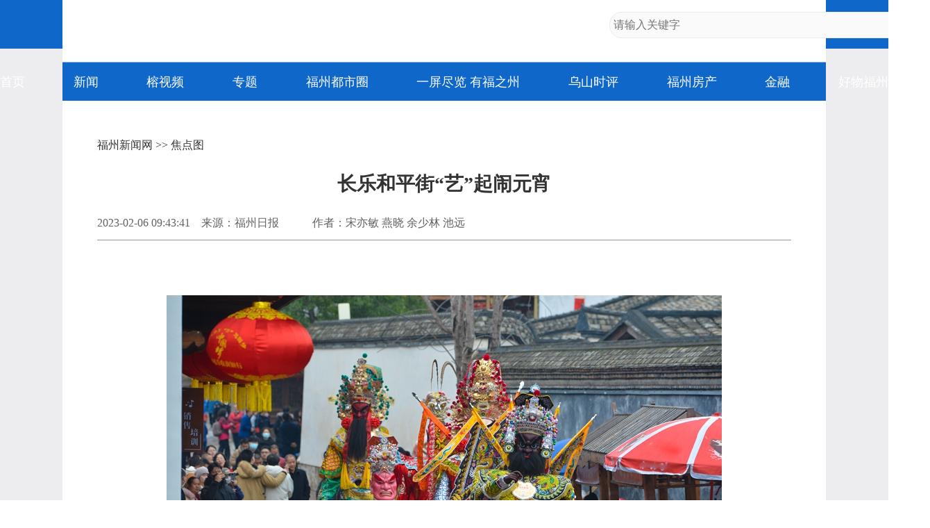

--- FILE ---
content_type: text/html
request_url: https://news.fznews.com.cn/fzxw/20230206/573Bu1Zs55.shtml
body_size: 6813
content:
<!DOCTYPE html>
<html lang="zh-cmn-Hans">
<head>
<meta charset="utf-8">
<meta http-equiv="X-UA-Compatible" content="IE=edge,chrome=1">
<meta name="renderer" content="webkit">
<meta name="viewport" content="width=device-width,initial-scale=1.0, maximum-scale=1.0,minimum-scale=1.0, user-scalable=no,target-densitydpi=device-dpi">
<meta name="keywords" content="文化,元宵,和平街,长乐,闽剧" />
<meta name="description" content="彩服华妆着处逢，六街灯火闹儿童。5日，长乐区庆元宵活动在和平街特色历史文化街区举办。" />
<meta name="catalogs" content="2">
<meta name="contentid" content="2255126">
<meta name="publishdate" content="2023-02-06">
<meta name="author" content="徐匆"> 
<meta name="source" content="福州日报">
<title>长乐和平街“艺”起闹元宵_焦点图_福州新闻网</title>
<script type="text/javascript" src="https://news.fznews.com.cn/1/2021/browser.js"></script>
<script type="text/javascript" src="https://news.fznews.com.cn/1/2021/css.js"></script>
<link rel="stylesheet" type="text/css" href="https://img.fznews.com.cn/plugin/swiper/6/swiper-bundle.min.css">
</head>
<body>
<script type="text/javascript" src="https://news.fznews.com.cn/1/2021/header.js"></script>
<main>
<article class="picSwiperPage">
  <section class="currentPosition"><a href="http://www.fznews.com.cn/">福州新闻网</a> >> <a href="http://www.fznews.com.cn/node/18958/list.shtml">焦点图</a></section>
  <section class="title">
    
        <h1>长乐和平街“艺”起闹元宵</h1>
      
  </section>
  <section class="source">
    <div class="left"><span>2023-02-06 09:43:41</span><span>来源：福州日报</span><span>　　作者：宋亦敏 燕晓 余少林 池远</span></div>
        <div class="bdsharebuttonbox right bdshare-button-style0-16" data-bd-bind="1636428194772"><a href="#" class="bds_more" data-cmd="more">分享到：</a><a href="#" class="bds_tsina" data-cmd="tsina" title="分享到新浪微博"></a><a href="#" class="bds_weixin" data-cmd="weixin" title="分享到微信"></a><a href="#" class="bds_qzone" data-cmd="qzone" title="分享到QQ空间"></a></div>
  </section>
  <section class="content">
                <div id="picSwiper2" class="swiper-container">
			    <div class="swiper-wrapper">
                    <figure class="swiper-slide">
                                                    <img src="https://image.fznews.com.cn/app/pic/2023-02/06/411007_be363b12-275f-4aab-ba80-f1673d8a445d.jpg" title="长乐和平街“艺”起闹元宵" alt="长乐和平街“艺”起闹元宵" />
                                                    <h4>和平古街游神。</h4>
                                                    <div><p style="text-indent: 2em; text-align: left; margin-bottom: 15px;">彩服华妆着处逢，六街灯火闹儿童。5日，长乐区庆元宵活动在和平街特色历史文化街区举办，现场流光溢彩、人潮涌动，人们观游神、吃美食、看闽剧，尽享团圆之乐。</p><p style="text-indent: 2em; text-align: left; margin-bottom: 15px;">庆祝活动由长乐区文化体育和旅游局、长乐区文化旅游投资发展有限公司主办，长乐区文投新媒体公司承办。</p></div>
                                            </figure><figure class="swiper-slide">
                                                    <img src="https://image.fznews.com.cn/app/pic/2023-02/06/411007_59b7c8cc-a4f7-461e-95fe-554fda0376b6.jpg" title="长乐和平街“艺”起闹元宵" alt="长乐和平街“艺”起闹元宵" />
                                                    <h4>汉服快闪秀。</h4>
                                                    <div><p style="text-indent: 2em; text-align: left; margin-bottom: 15px;"><strong><span style="text-indent: 2em;">热闹巡街 共贺元宵</span></strong><br/></p><p style="text-indent: 2em; text-align: left; margin-bottom: 15px;">和平街牌坊广场中央，“小狮子”围绕着“大狮子”摇尾、跑动；广场两边，两组小朋友舞动着两条龙……身穿明黄练功服，腰扎红绸带，萌娃舞龙舞狮队闪亮登场。这支队伍由十洋幼儿园的老师和小朋友组成，孩子们用充满童趣的舞蹈表达对家乡的热爱与祝福。精彩的表演引得围观人群连连喝彩。</p></div>
                                            </figure><figure class="swiper-slide">
                                                    <img src="https://image.fznews.com.cn/app/pic/2023-02/06/411007_1864aa39-a2cf-4365-9e6b-f0e2d1c8d148.jpg" title="长乐和平街“艺”起闹元宵" alt="长乐和平街“艺”起闹元宵" />
                                                    <h4>幼儿园师生献上精彩的舞龙舞狮表演。</h4>
                                                    <div><p style="text-indent: 2em; text-align: left; margin-bottom: 15px;">萌娃舞狮舞龙队表演过后，手持竹鞭的“神将”出场，为长乐区非遗项目“厚福古闽祈福民俗文化”拉开序幕，各位“神将”迈着特有的步伐，将自身或灵动活泼或庄重威严的特点表现得淋漓尽致。</p><p style="text-indent: 2em; text-align: left; margin-bottom: 15px;">村民随着游神队伍走街串巷，祈愿国泰民安、风调雨顺。人群中，村民王女士将热闹的游神场面拍成小视频发给久未归乡的老友，向她分享家乡的变化，“今天的活动太精彩啦！现在的和平街比之前热闹了很多，长乐真是越来越好玩了。”</p></div>
                                            </figure><figure class="swiper-slide">
                                                    <img src="https://image.fznews.com.cn/app/pic/2023-02/06/411007_079fd692-a934-4fa2-b1c0-deb41540edfc.JPG" title="长乐和平街“艺”起闹元宵" alt="长乐和平街“艺”起闹元宵" />
                                                    <h4>孩子们在司马第牌楼下表演。（长乐文投供图）</h4>
                                                    <div><p style="text-indent: 2em; text-align: left; margin-bottom: 15px;"><strong>集市乐购 同赏非遗</strong></p><p style="text-indent: 2em; text-align: left; margin-bottom: 15px;">广场上，八仙过海展风采；街巷中，元宵集市正开张。</p><p style="text-indent: 2em; text-align: left; margin-bottom: 15px;">放眼望去，传统小吃、特色手工、鲜花摆件、儿童手工等玉兔纳福元宵摊位一字排开，摊位前人头攒动、生意火爆。</p><p style="text-indent: 2em; text-align: left; margin-bottom: 15px;">非遗技艺摊位前，高楼米线、吴航喜箩、黄石手工麦芽糖等非遗共聚一堂。“做一个作品要花多长时间？”“米粒一个个粘起来，很考验工夫，完成一个作品通常要两三个月。”高楼米线展台前，传统技艺制成的晶莹器具让市民啧啧称奇，时不时有人好奇提问，摊主都一一回答。</p></div>
                                            </figure><figure class="swiper-slide">
                                                    <img src="https://image.fznews.com.cn/app/pic/2023-02/06/411007_4ffbd1ed-0e96-4e87-a042-511ba1f08e4c.jpg" title="长乐和平街“艺”起闹元宵" alt="长乐和平街“艺”起闹元宵" />
                                                    <h4>游客观看非遗技艺展示。</h4>
                                                    <div><p style="text-indent: 2em; text-align: left; margin-bottom: 15px;">民以食为天，非遗美食摊位人气爆棚。“新鲜好吃的永定牛肉丸，欢迎大家前来品尝！”长乐永定文旅走亲摊位前热气腾腾，大锅中，爽滑劲道的牛肉丸、原汁原味的永定汤料让人食指大动。“我们是专门从龙岩永定过来的，希望能通过这次活动，把最好吃的永定特色商品、最好玩的永定旅游线路带给长乐人民。”龙岩市永定土楼农业发展有限公司相关负责人说。</p><p style="text-indent: 2em; text-align: left; margin-bottom: 15px;">鸡汤汆海蚌、漳港水产鱼丸、玉田土豆丸等非遗美食也让人大饱口福。</p></div>
                                            </figure><figure class="swiper-slide">
                                                    <img src="https://image.fznews.com.cn/app/pic/2023-02/06/411007_d5361d9f-eb71-4a28-839c-e6bcdd9aa4c8.jpg" title="长乐和平街“艺”起闹元宵" alt="长乐和平街“艺”起闹元宵" />
                                                    <h4>孩子们猜灯谜。</h4>
                                                    <div><p style="text-indent: 2em; text-align: left; margin-bottom: 15px;">有口福，也有眼福。在和平街181号，“党的声音进万家”二十大精神宣传活动暨长乐区街头文化摄影作品展吸引不少市民游客驻足。一幅幅优秀作品呈现眼前，镜头记录下长乐区的地域文化、乡土风情，为广大市民群众献上独具特色的精神文化大餐。</p></div>
                                            </figure><figure class="swiper-slide">
                                                    <img src="https://image.fznews.com.cn/app/pic/2023-02/06/411007_2547755c-1df6-4692-a1c8-48612c21e91b.jpg" title="长乐和平街“艺”起闹元宵" alt="长乐和平街“艺”起闹元宵" />
                                                    <h4>沉浸式闽剧表演。</h4>
                                                    <div><p style="text-indent: 2em; text-align: left; margin-bottom: 15px;"><strong>文化创新 魅力无限</strong></p><p style="text-indent: 2em; text-align: left; margin-bottom: 15px;">华灯初上，精彩继续。稀疏的小雨遮住了圆月，但未影响到人们闹元宵的心情。</p><p style="text-indent: 2em; text-align: left; margin-bottom: 15px;">只见司马第牌楼雕梁画栋，张灯结彩，牌楼前的广场上，游人们提着灯笼，沿着古韵悠长的青石板路，行至热闹的和平街。</p><p style="text-indent: 2em; text-align: left; margin-bottom: 15px;">如诗如画的古街里，汉服爱好者衣袂翩跹，提着花灯缓缓而来，开启一场穿越时空的古风之旅。</p><p style="text-indent: 2em; text-align: left; margin-bottom: 15px;">“红灯架起，长街行，带着伊……”清新婉约的吟唱吸引着街巷内游人。和平街闽剧文化体验馆外，“好戏”开场。长廊里点缀五彩花灯，身着古装的“公子”“小姐”诉说着上元节的热闹。一曲终了，大家还意犹未尽。细雨降下，大家跟着演员移步换景。体验馆内，西湖断桥场景应时而出，闽剧《白蛇传》响起。</p><p style="text-indent: 2em; text-align: left; margin-bottom: 15px;">“沉浸式闽剧表演《汾阳照溪》，是对长乐本土音乐作品《汾阳照溪》的二度创作。”表演团队负责人告诉记者，他们通过创新的表演方式、沉浸式的观看体验，展现闽剧文化与流行音乐的奇妙融合，让长乐人感受独属于长乐老百姓的家乡情怀。</p><p style="text-indent: 2em; text-align: left; margin-bottom: 15px;">“非常奇妙的感觉，我觉得很好听，而且我很有共鸣，就像这戏里唱的‘唯有乡音，落满情愁’。”即将离家到外地读书的林芳感慨地说。</p><p style="text-indent: 2em; text-align: left;">（<span style="text-indent: 32px;">见习记者 宋亦敏 燕晓 记者 余少林&nbsp;</span><span style="text-indent: 2em;">图片除署名外均由记者池远提供</span>）</p></div>
                                            </figure>
			    </div>
			    <div class="swiper-button-prev"></div>
	    		<div class="swiper-button-next"></div>
			</div>
			<div id="picSwiper1" class="swiper-container">
			    <div class="swiper-wrapper">
                    <figure class="swiper-slide">
                                                    <img src="https://image.fznews.com.cn/app/pic/2023-02/06/411007_be363b12-275f-4aab-ba80-f1673d8a445d.jpg" title="长乐和平街“艺”起闹元宵" alt="长乐和平街“艺”起闹元宵" />
                                            </figure><figure class="swiper-slide">
                                                    <img src="https://image.fznews.com.cn/app/pic/2023-02/06/411007_59b7c8cc-a4f7-461e-95fe-554fda0376b6.jpg" title="长乐和平街“艺”起闹元宵" alt="长乐和平街“艺”起闹元宵" />
                                            </figure><figure class="swiper-slide">
                                                    <img src="https://image.fznews.com.cn/app/pic/2023-02/06/411007_1864aa39-a2cf-4365-9e6b-f0e2d1c8d148.jpg" title="长乐和平街“艺”起闹元宵" alt="长乐和平街“艺”起闹元宵" />
                                            </figure><figure class="swiper-slide">
                                                    <img src="https://image.fznews.com.cn/app/pic/2023-02/06/411007_079fd692-a934-4fa2-b1c0-deb41540edfc.JPG" title="长乐和平街“艺”起闹元宵" alt="长乐和平街“艺”起闹元宵" />
                                            </figure><figure class="swiper-slide">
                                                    <img src="https://image.fznews.com.cn/app/pic/2023-02/06/411007_4ffbd1ed-0e96-4e87-a042-511ba1f08e4c.jpg" title="长乐和平街“艺”起闹元宵" alt="长乐和平街“艺”起闹元宵" />
                                            </figure><figure class="swiper-slide">
                                                    <img src="https://image.fznews.com.cn/app/pic/2023-02/06/411007_d5361d9f-eb71-4a28-839c-e6bcdd9aa4c8.jpg" title="长乐和平街“艺”起闹元宵" alt="长乐和平街“艺”起闹元宵" />
                                            </figure><figure class="swiper-slide">
                                                    <img src="https://image.fznews.com.cn/app/pic/2023-02/06/411007_2547755c-1df6-4692-a1c8-48612c21e91b.jpg" title="长乐和平街“艺”起闹元宵" alt="长乐和平街“艺”起闹元宵" />
                                            </figure>
			    </div>
			</div></section>
  <section id="webDuty">
    <div class="left"></div>
        <div class="right">【责任编辑：徐匆】</div>
  </section>
  <section id="webRelatedNews">
    <div>
          <div class="column">相关新闻</div>
          <ul>
        <li><a href="http://fzxq.fznews.com.cn/node/11884/20230206/63e05a3bcf418.shtml" target="_blank">福州新区｜福马乡亲共赏烟花庆元宵</a><span class="time">(2023-02-06 10:13:38)</span></li>
<li><a href="//news.fznews.com.cn/gngj/20230204/gX5s40UZ3f.shtml" target="_blank">阿根廷拟发更大面额纸币</a><span class="time">(2023-02-04 14:51:40)</span></li>
<li><a href="https://news.fznews.com.cn/fzxw/20230128/893x63YtOE.shtml" target="_blank">福州网信｜福州年俗知多少</a><span class="time">(2023-02-03 18:35:10)</span></li>
<li><a href="http://www.fzkjg.com/contents/93/20230202/63db63d9a9b1e.shtml" target="_blank">福州科技馆｜学科学，庆元宵！</a><span class="time">(2023-02-02 16:16:05)</span></li>
<li><a href="http://fzxq.fznews.com.cn/node/11884/20230202/63db4e47cd294.shtml" target="_blank">福州新区｜闽江河口湿地成功入列！</a><span class="time">(2023-02-02 14:42:26)</span></li>
<li><a href="http://xczx.fznews.com.cn/node/15926/20230202/63db31afeab65.shtml" target="_blank">乡村振兴｜连江：海上春耕忙</a><span class="time">(2023-02-02 11:46:12)</span></li>
<li><a href="http://www.fzkjg.com/contents/126/20230131/63d8bae51d3d3.shtml" target="_blank">福州科技馆｜科普农场种植体验来了！</a><span class="time">(2023-02-01 10:55:05)</span></li>
<li><a href="http://fzxq.fznews.com.cn/node/11884/20230201/63d9d3ca8a854.shtml" target="_blank">福州新区｜福州新区多个项目全力冲刺</a><span class="time">(2023-02-01 10:53:32)</span></li>
<li><a href="https://article.xuexi.cn/articles/index.html?art_id=18441400760559921299&item_id=18441400760559921299&cdn=https%3A%2F%2Fregion-fujian-resource&study_style_id=video_default&pid=&ptype=-1&source=share&share_to=wx_single" target="_blank">竖 | 福州这座霸气建筑是拆了王宫建的？</a><span class="time">(2023-01-31 17:08:03)</span></li>
<li><a href="https://article.xuexi.cn/articles/index.html?art_id=12341666088248221122&item_id=12341666088248221122&cdn=https%3A%2F%2Fregion-fujian-resource&study_style_id=video_default&pid=&ptype=-1&source=share&share_to=wx_single" target="_blank">竖 | 福州晋安非遗：梅园酱鸭</a><span class="time">(2023-01-31 17:07:54)</span></li>

          </ul>
        </div>
  </section>
  <section id="webCopyright"></section>
</article>
</main>
<footer>
	<article>
		<div class="column">网站地图</div>
		<section>
			
						<a href="https://news.fznews.com.cn/" target="_blank"><img src="https://img.fznews.com.cn/cms/cfcd20/20150310/14259793575976.jpg" alt="1" /></a>
						
		</section>
		<section>
			<div class="column">精彩栏目</div>
			<div class="con">
						<span><a href="http://news.fznews.com.cn/tujie/" target="_blank">图解</a> | <a href="http://news.fznews.com.cn/gngj/" target="_blank">国内国际</a> | <a href="http://news.fznews.com.cn/taigangao/list.shtml" target="_blank">台海新闻</a> | <a href="http://news.fznews.com.cn/whty/list.shtml" target="_blank">文化体育</a></span>
						<span><a href="http://news.fznews.com.cn/wenyu/list.shtml" target="_blank">娱乐</a> | <a href="http://news.fznews.com.cn/fz365/" target="_blank">福州365·百姓</a> | <a href="http://news.fznews.com.cn/zt/asfzc/" target="_blank">爱上福州城</a> | <a href="http://news.fznews.com.cn/zt/jsfz/" target="_blank">讲述福州</a></span>
						<span><a href="http://news.fznews.com.cn/fzyw/" target="_blank">福州新闻</a> | <a href="http://news.fznews.com.cn/zt/wywy/" target="_blank">乌山时评</a> | <a href="http://news.fznews.com.cn/bwycbb/list.shtml" target="_blank">本网原创</a> | <a href="http://gov.fznews.com.cn/" target="_blank">新闻发布会</a></span>
						</div>
			<div class="column">频道导读</div>
			<div class="con">
						<span><a href="http://news.fznews.com.cn/zt/wywy/" target="_blank">乌山时评</a> | <a href="http://culture.fznews.com.cn/" target="_blank">文化频道</a> | <a href="http://www.hxqnj.org.cn/" target="_blank">海峡青年</a></span>
						<span><a href="http://news.fznews.com.cn/qxtt/" target="_blank">区县头条</a> | <a href="http://vlog.fznews.com.cn/" target="_blank">榕视频</a> | <a href="http://mddj.fznews.com.cn/" target="_blank">闽都大家</a></span>
						</div>
		</section>
		<section>
			<img src="https://img.fznews.com.cn/news/2015/img_weibo.jpg" alt="二维码" />
			<div class="column">联系方式</div>
			<div class="con">Tel：0591-83762780<br />Mail：752804143@qq.com</div>
		</section>
	</article>
	<article>
		网络实名：福州新闻网 违法和不良信息举报 闽ICP备06013175 国新办发函[2006]51号 信息网络传播视听节目许可证1310414号 <br />广告服务　　广告热线：18559161668　　客服热线：0591-83762156　　新闻热线：0591-83762780 <br />
		Copyright &copy; 2006 FZNEWS.COM.CN All Rights Reserved 福州新闻网版权所有，未经授权不得转载或建立镜像
	</article>
</footer>
<script type="text/javascript">
  var newsData = {
    windowHref : window.location.href,
    h1Txt : document.getElementsByTagName('h1')[0].innerHTML,
    shareImgUrl : 'https://img.fznews.com.cn/cms/cfcd20/20230206/16756555952269.jpg',
};
var newsIs = {
    insertAsideIs : false,
};
</script>
<script type="text/javascript" src="https://img.fznews.com.cn/plugin/jquery/jquery.min.js"></script>
<script type="text/javascript" src="https://img.fznews.com.cn/plugin/swiper/6/swiper-bundle.min.js"></script>
<script type="text/javascript" src="https://news.fznews.com.cn/1/2021/general.js"></script>
<script type="text/javascript" src="https://news.fznews.com.cn/1/2021/web.js"></script>
<script type="text/javascript" src="https://news.fznews.com.cn/1/2021/picswiperpage.js"></script>
<script type="text/javascript" src="https://res.wx.qq.com/open/js/jweixin-1.0.0.js"></script>
<script type="text/javascript" src="https://news.fznews.com.cn/1/2021/share.js"></script>
<script type="text/javascript" src="https://img.fznews.com.cn/m/js/WeiXinData.js"></script>
<script type="text/javascript" src="https://img.fznews.com.cn/www/javascript/webterren.js"></script>

<script type="text/javascript" src="https://click.fznews.com.cn/index.php?r=news/view&nid=2255126"></script>
</body>
</html>

--- FILE ---
content_type: application/javascript
request_url: https://news.fznews.com.cn/1/2021/picswiperpage.js
body_size: 1197
content:
var pageP = 0;
if (newsData.windowHref.indexOf('?p=') > 0) {
	pageP = newsData.windowHref.match(/\?p=(.*)/)[1];
	document.querySelector('html').scrollTop = 170;
};
newsData.windowHref = newsData.windowHref.replace('?p='+pageP,"");
var picSwiperPage1 = new Swiper("#picSwiper1", {
  spaceBetween: 20,
  slidesPerView: 'auto',
  freeMode: true,
  watchSlidesProgress: true,
});
var picSwiperPage2 = new Swiper("#picSwiper2", {
effect : 'fade',
fadeEffect: {
  crossFade: true,
},
simulateTouch : false,
  autoHeight: true,
  navigation: {
    nextEl: ".swiper-button-next",
    prevEl: ".swiper-button-prev",
  },
  on:{
	    slideChangeTransitionStart: function(){
    	pageP = this.activeIndex;
    	pageP == 0?window.location.href= newsData.windowHref:window.location.href= newsData.windowHref+"?p="+pageP; 
}
  },
  thumbs: {
    swiper: picSwiperPage1,
  },
});
picSwiperPage2.slideTo(pageP, 0, false);
$('#picSwiper2').after("<div class='txt'>"+$('#picSwiper2 .swiper-slide-active > div').html()+"</div>");